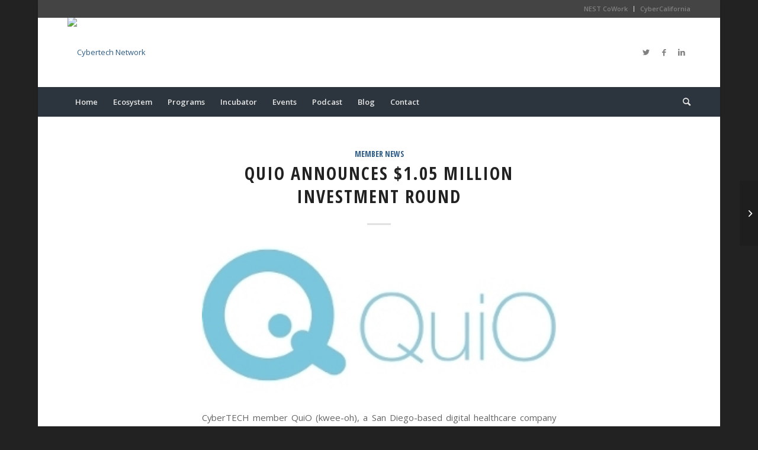

--- FILE ---
content_type: text/html; charset=UTF-8
request_url: http://www.cybertechnetwork.org/member-news/quio-announces-1-05-million-investment-round/
body_size: 12950
content:
<!DOCTYPE html>
<html lang="en" class="html_boxed responsive av-preloader-disabled  html_header_top html_logo_left html_bottom_nav_header html_menu_left html_large html_header_sticky html_header_shrinking html_header_topbar_active html_mobile_menu_phone html_header_searchicon html_content_align_center html_header_unstick_top_disabled html_header_stretch_disabled html_minimal_header html_minimal_header_shadow html_elegant-blog html_av-overlay-side html_av-overlay-side-classic html_av-submenu-noclone html_entry_id_12214 av-cookies-no-cookie-consent av-no-preview av-default-lightbox html_text_menu_active av-mobile-menu-switch-default">
<head>
<meta charset="UTF-8" />
<meta name="robots" content="index, follow" />


<!-- mobile setting -->
<meta name="viewport" content="width=device-width, initial-scale=1">

<!-- Scripts/CSS and wp_head hook -->
<title>QuiO announces $1.05 million investment round &#8211; Cybertech Network</title>
<meta name='robots' content='max-image-preview:large' />
<link rel="alternate" type="application/rss+xml" title="Cybertech Network &raquo; Feed" href="http://www.cybertechnetwork.org/feed/" />
<link rel="alternate" type="application/rss+xml" title="Cybertech Network &raquo; Comments Feed" href="http://www.cybertechnetwork.org/comments/feed/" />
<link rel="alternate" type="application/rss+xml" title="Cybertech Network &raquo; QuiO announces $1.05 million investment round Comments Feed" href="http://www.cybertechnetwork.org/member-news/quio-announces-1-05-million-investment-round/feed/" />

<!-- google webfont font replacement -->

			<script type='text/javascript'>

				(function() {

					/*	check if webfonts are disabled by user setting via cookie - or user must opt in.	*/
					var html = document.getElementsByTagName('html')[0];
					var cookie_check = html.className.indexOf('av-cookies-needs-opt-in') >= 0 || html.className.indexOf('av-cookies-can-opt-out') >= 0;
					var allow_continue = true;
					var silent_accept_cookie = html.className.indexOf('av-cookies-user-silent-accept') >= 0;

					if( cookie_check && ! silent_accept_cookie )
					{
						if( ! document.cookie.match(/aviaCookieConsent/) || html.className.indexOf('av-cookies-session-refused') >= 0 )
						{
							allow_continue = false;
						}
						else
						{
							if( ! document.cookie.match(/aviaPrivacyRefuseCookiesHideBar/) )
							{
								allow_continue = false;
							}
							else if( ! document.cookie.match(/aviaPrivacyEssentialCookiesEnabled/) )
							{
								allow_continue = false;
							}
							else if( document.cookie.match(/aviaPrivacyGoogleWebfontsDisabled/) )
							{
								allow_continue = false;
							}
						}
					}

					if( allow_continue )
					{
						var f = document.createElement('link');

						f.type 	= 'text/css';
						f.rel 	= 'stylesheet';
						f.href 	= '//fonts.googleapis.com/css?family=Open+Sans+Condensed:300,700%7COpen+Sans:400,600&display=auto';
						f.id 	= 'avia-google-webfont';

						document.getElementsByTagName('head')[0].appendChild(f);
					}
				})();

			</script>
			<script type="text/javascript">
window._wpemojiSettings = {"baseUrl":"https:\/\/s.w.org\/images\/core\/emoji\/14.0.0\/72x72\/","ext":".png","svgUrl":"https:\/\/s.w.org\/images\/core\/emoji\/14.0.0\/svg\/","svgExt":".svg","source":{"concatemoji":"http:\/\/www.cybertechnetwork.org\/wp-includes\/js\/wp-emoji-release.min.js?ver=6.1.9"}};
/*! This file is auto-generated */
!function(e,a,t){var n,r,o,i=a.createElement("canvas"),p=i.getContext&&i.getContext("2d");function s(e,t){var a=String.fromCharCode,e=(p.clearRect(0,0,i.width,i.height),p.fillText(a.apply(this,e),0,0),i.toDataURL());return p.clearRect(0,0,i.width,i.height),p.fillText(a.apply(this,t),0,0),e===i.toDataURL()}function c(e){var t=a.createElement("script");t.src=e,t.defer=t.type="text/javascript",a.getElementsByTagName("head")[0].appendChild(t)}for(o=Array("flag","emoji"),t.supports={everything:!0,everythingExceptFlag:!0},r=0;r<o.length;r++)t.supports[o[r]]=function(e){if(p&&p.fillText)switch(p.textBaseline="top",p.font="600 32px Arial",e){case"flag":return s([127987,65039,8205,9895,65039],[127987,65039,8203,9895,65039])?!1:!s([55356,56826,55356,56819],[55356,56826,8203,55356,56819])&&!s([55356,57332,56128,56423,56128,56418,56128,56421,56128,56430,56128,56423,56128,56447],[55356,57332,8203,56128,56423,8203,56128,56418,8203,56128,56421,8203,56128,56430,8203,56128,56423,8203,56128,56447]);case"emoji":return!s([129777,127995,8205,129778,127999],[129777,127995,8203,129778,127999])}return!1}(o[r]),t.supports.everything=t.supports.everything&&t.supports[o[r]],"flag"!==o[r]&&(t.supports.everythingExceptFlag=t.supports.everythingExceptFlag&&t.supports[o[r]]);t.supports.everythingExceptFlag=t.supports.everythingExceptFlag&&!t.supports.flag,t.DOMReady=!1,t.readyCallback=function(){t.DOMReady=!0},t.supports.everything||(n=function(){t.readyCallback()},a.addEventListener?(a.addEventListener("DOMContentLoaded",n,!1),e.addEventListener("load",n,!1)):(e.attachEvent("onload",n),a.attachEvent("onreadystatechange",function(){"complete"===a.readyState&&t.readyCallback()})),(e=t.source||{}).concatemoji?c(e.concatemoji):e.wpemoji&&e.twemoji&&(c(e.twemoji),c(e.wpemoji)))}(window,document,window._wpemojiSettings);
</script>
<style type="text/css">
img.wp-smiley,
img.emoji {
	display: inline !important;
	border: none !important;
	box-shadow: none !important;
	height: 1em !important;
	width: 1em !important;
	margin: 0 0.07em !important;
	vertical-align: -0.1em !important;
	background: none !important;
	padding: 0 !important;
}
</style>
	<link rel='stylesheet' id='wp-block-library-css' href='http://www.cybertechnetwork.org/wp-includes/css/dist/block-library/style.min.css?ver=6.1.9' type='text/css' media='all' />
<style id='global-styles-inline-css' type='text/css'>
body{--wp--preset--color--black: #000000;--wp--preset--color--cyan-bluish-gray: #abb8c3;--wp--preset--color--white: #ffffff;--wp--preset--color--pale-pink: #f78da7;--wp--preset--color--vivid-red: #cf2e2e;--wp--preset--color--luminous-vivid-orange: #ff6900;--wp--preset--color--luminous-vivid-amber: #fcb900;--wp--preset--color--light-green-cyan: #7bdcb5;--wp--preset--color--vivid-green-cyan: #00d084;--wp--preset--color--pale-cyan-blue: #8ed1fc;--wp--preset--color--vivid-cyan-blue: #0693e3;--wp--preset--color--vivid-purple: #9b51e0;--wp--preset--color--metallic-red: #b02b2c;--wp--preset--color--maximum-yellow-red: #edae44;--wp--preset--color--yellow-sun: #eeee22;--wp--preset--color--palm-leaf: #83a846;--wp--preset--color--aero: #7bb0e7;--wp--preset--color--old-lavender: #745f7e;--wp--preset--color--steel-teal: #5f8789;--wp--preset--color--raspberry-pink: #d65799;--wp--preset--color--medium-turquoise: #4ecac2;--wp--preset--gradient--vivid-cyan-blue-to-vivid-purple: linear-gradient(135deg,rgba(6,147,227,1) 0%,rgb(155,81,224) 100%);--wp--preset--gradient--light-green-cyan-to-vivid-green-cyan: linear-gradient(135deg,rgb(122,220,180) 0%,rgb(0,208,130) 100%);--wp--preset--gradient--luminous-vivid-amber-to-luminous-vivid-orange: linear-gradient(135deg,rgba(252,185,0,1) 0%,rgba(255,105,0,1) 100%);--wp--preset--gradient--luminous-vivid-orange-to-vivid-red: linear-gradient(135deg,rgba(255,105,0,1) 0%,rgb(207,46,46) 100%);--wp--preset--gradient--very-light-gray-to-cyan-bluish-gray: linear-gradient(135deg,rgb(238,238,238) 0%,rgb(169,184,195) 100%);--wp--preset--gradient--cool-to-warm-spectrum: linear-gradient(135deg,rgb(74,234,220) 0%,rgb(151,120,209) 20%,rgb(207,42,186) 40%,rgb(238,44,130) 60%,rgb(251,105,98) 80%,rgb(254,248,76) 100%);--wp--preset--gradient--blush-light-purple: linear-gradient(135deg,rgb(255,206,236) 0%,rgb(152,150,240) 100%);--wp--preset--gradient--blush-bordeaux: linear-gradient(135deg,rgb(254,205,165) 0%,rgb(254,45,45) 50%,rgb(107,0,62) 100%);--wp--preset--gradient--luminous-dusk: linear-gradient(135deg,rgb(255,203,112) 0%,rgb(199,81,192) 50%,rgb(65,88,208) 100%);--wp--preset--gradient--pale-ocean: linear-gradient(135deg,rgb(255,245,203) 0%,rgb(182,227,212) 50%,rgb(51,167,181) 100%);--wp--preset--gradient--electric-grass: linear-gradient(135deg,rgb(202,248,128) 0%,rgb(113,206,126) 100%);--wp--preset--gradient--midnight: linear-gradient(135deg,rgb(2,3,129) 0%,rgb(40,116,252) 100%);--wp--preset--duotone--dark-grayscale: url('#wp-duotone-dark-grayscale');--wp--preset--duotone--grayscale: url('#wp-duotone-grayscale');--wp--preset--duotone--purple-yellow: url('#wp-duotone-purple-yellow');--wp--preset--duotone--blue-red: url('#wp-duotone-blue-red');--wp--preset--duotone--midnight: url('#wp-duotone-midnight');--wp--preset--duotone--magenta-yellow: url('#wp-duotone-magenta-yellow');--wp--preset--duotone--purple-green: url('#wp-duotone-purple-green');--wp--preset--duotone--blue-orange: url('#wp-duotone-blue-orange');--wp--preset--font-size--small: 1rem;--wp--preset--font-size--medium: 1.125rem;--wp--preset--font-size--large: 1.75rem;--wp--preset--font-size--x-large: clamp(1.75rem, 3vw, 2.25rem);--wp--preset--spacing--20: 0.44rem;--wp--preset--spacing--30: 0.67rem;--wp--preset--spacing--40: 1rem;--wp--preset--spacing--50: 1.5rem;--wp--preset--spacing--60: 2.25rem;--wp--preset--spacing--70: 3.38rem;--wp--preset--spacing--80: 5.06rem;}body { margin: 0;--wp--style--global--content-size: 800px;--wp--style--global--wide-size: 1130px; }.wp-site-blocks > .alignleft { float: left; margin-right: 2em; }.wp-site-blocks > .alignright { float: right; margin-left: 2em; }.wp-site-blocks > .aligncenter { justify-content: center; margin-left: auto; margin-right: auto; }:where(.is-layout-flex){gap: 0.5em;}body .is-layout-flow > .alignleft{float: left;margin-inline-start: 0;margin-inline-end: 2em;}body .is-layout-flow > .alignright{float: right;margin-inline-start: 2em;margin-inline-end: 0;}body .is-layout-flow > .aligncenter{margin-left: auto !important;margin-right: auto !important;}body .is-layout-constrained > .alignleft{float: left;margin-inline-start: 0;margin-inline-end: 2em;}body .is-layout-constrained > .alignright{float: right;margin-inline-start: 2em;margin-inline-end: 0;}body .is-layout-constrained > .aligncenter{margin-left: auto !important;margin-right: auto !important;}body .is-layout-constrained > :where(:not(.alignleft):not(.alignright):not(.alignfull)){max-width: var(--wp--style--global--content-size);margin-left: auto !important;margin-right: auto !important;}body .is-layout-constrained > .alignwide{max-width: var(--wp--style--global--wide-size);}body .is-layout-flex{display: flex;}body .is-layout-flex{flex-wrap: wrap;align-items: center;}body .is-layout-flex > *{margin: 0;}body{padding-top: 0px;padding-right: 0px;padding-bottom: 0px;padding-left: 0px;}a:where(:not(.wp-element-button)){text-decoration: underline;}.wp-element-button, .wp-block-button__link{background-color: #32373c;border-width: 0;color: #fff;font-family: inherit;font-size: inherit;line-height: inherit;padding: calc(0.667em + 2px) calc(1.333em + 2px);text-decoration: none;}.has-black-color{color: var(--wp--preset--color--black) !important;}.has-cyan-bluish-gray-color{color: var(--wp--preset--color--cyan-bluish-gray) !important;}.has-white-color{color: var(--wp--preset--color--white) !important;}.has-pale-pink-color{color: var(--wp--preset--color--pale-pink) !important;}.has-vivid-red-color{color: var(--wp--preset--color--vivid-red) !important;}.has-luminous-vivid-orange-color{color: var(--wp--preset--color--luminous-vivid-orange) !important;}.has-luminous-vivid-amber-color{color: var(--wp--preset--color--luminous-vivid-amber) !important;}.has-light-green-cyan-color{color: var(--wp--preset--color--light-green-cyan) !important;}.has-vivid-green-cyan-color{color: var(--wp--preset--color--vivid-green-cyan) !important;}.has-pale-cyan-blue-color{color: var(--wp--preset--color--pale-cyan-blue) !important;}.has-vivid-cyan-blue-color{color: var(--wp--preset--color--vivid-cyan-blue) !important;}.has-vivid-purple-color{color: var(--wp--preset--color--vivid-purple) !important;}.has-metallic-red-color{color: var(--wp--preset--color--metallic-red) !important;}.has-maximum-yellow-red-color{color: var(--wp--preset--color--maximum-yellow-red) !important;}.has-yellow-sun-color{color: var(--wp--preset--color--yellow-sun) !important;}.has-palm-leaf-color{color: var(--wp--preset--color--palm-leaf) !important;}.has-aero-color{color: var(--wp--preset--color--aero) !important;}.has-old-lavender-color{color: var(--wp--preset--color--old-lavender) !important;}.has-steel-teal-color{color: var(--wp--preset--color--steel-teal) !important;}.has-raspberry-pink-color{color: var(--wp--preset--color--raspberry-pink) !important;}.has-medium-turquoise-color{color: var(--wp--preset--color--medium-turquoise) !important;}.has-black-background-color{background-color: var(--wp--preset--color--black) !important;}.has-cyan-bluish-gray-background-color{background-color: var(--wp--preset--color--cyan-bluish-gray) !important;}.has-white-background-color{background-color: var(--wp--preset--color--white) !important;}.has-pale-pink-background-color{background-color: var(--wp--preset--color--pale-pink) !important;}.has-vivid-red-background-color{background-color: var(--wp--preset--color--vivid-red) !important;}.has-luminous-vivid-orange-background-color{background-color: var(--wp--preset--color--luminous-vivid-orange) !important;}.has-luminous-vivid-amber-background-color{background-color: var(--wp--preset--color--luminous-vivid-amber) !important;}.has-light-green-cyan-background-color{background-color: var(--wp--preset--color--light-green-cyan) !important;}.has-vivid-green-cyan-background-color{background-color: var(--wp--preset--color--vivid-green-cyan) !important;}.has-pale-cyan-blue-background-color{background-color: var(--wp--preset--color--pale-cyan-blue) !important;}.has-vivid-cyan-blue-background-color{background-color: var(--wp--preset--color--vivid-cyan-blue) !important;}.has-vivid-purple-background-color{background-color: var(--wp--preset--color--vivid-purple) !important;}.has-metallic-red-background-color{background-color: var(--wp--preset--color--metallic-red) !important;}.has-maximum-yellow-red-background-color{background-color: var(--wp--preset--color--maximum-yellow-red) !important;}.has-yellow-sun-background-color{background-color: var(--wp--preset--color--yellow-sun) !important;}.has-palm-leaf-background-color{background-color: var(--wp--preset--color--palm-leaf) !important;}.has-aero-background-color{background-color: var(--wp--preset--color--aero) !important;}.has-old-lavender-background-color{background-color: var(--wp--preset--color--old-lavender) !important;}.has-steel-teal-background-color{background-color: var(--wp--preset--color--steel-teal) !important;}.has-raspberry-pink-background-color{background-color: var(--wp--preset--color--raspberry-pink) !important;}.has-medium-turquoise-background-color{background-color: var(--wp--preset--color--medium-turquoise) !important;}.has-black-border-color{border-color: var(--wp--preset--color--black) !important;}.has-cyan-bluish-gray-border-color{border-color: var(--wp--preset--color--cyan-bluish-gray) !important;}.has-white-border-color{border-color: var(--wp--preset--color--white) !important;}.has-pale-pink-border-color{border-color: var(--wp--preset--color--pale-pink) !important;}.has-vivid-red-border-color{border-color: var(--wp--preset--color--vivid-red) !important;}.has-luminous-vivid-orange-border-color{border-color: var(--wp--preset--color--luminous-vivid-orange) !important;}.has-luminous-vivid-amber-border-color{border-color: var(--wp--preset--color--luminous-vivid-amber) !important;}.has-light-green-cyan-border-color{border-color: var(--wp--preset--color--light-green-cyan) !important;}.has-vivid-green-cyan-border-color{border-color: var(--wp--preset--color--vivid-green-cyan) !important;}.has-pale-cyan-blue-border-color{border-color: var(--wp--preset--color--pale-cyan-blue) !important;}.has-vivid-cyan-blue-border-color{border-color: var(--wp--preset--color--vivid-cyan-blue) !important;}.has-vivid-purple-border-color{border-color: var(--wp--preset--color--vivid-purple) !important;}.has-metallic-red-border-color{border-color: var(--wp--preset--color--metallic-red) !important;}.has-maximum-yellow-red-border-color{border-color: var(--wp--preset--color--maximum-yellow-red) !important;}.has-yellow-sun-border-color{border-color: var(--wp--preset--color--yellow-sun) !important;}.has-palm-leaf-border-color{border-color: var(--wp--preset--color--palm-leaf) !important;}.has-aero-border-color{border-color: var(--wp--preset--color--aero) !important;}.has-old-lavender-border-color{border-color: var(--wp--preset--color--old-lavender) !important;}.has-steel-teal-border-color{border-color: var(--wp--preset--color--steel-teal) !important;}.has-raspberry-pink-border-color{border-color: var(--wp--preset--color--raspberry-pink) !important;}.has-medium-turquoise-border-color{border-color: var(--wp--preset--color--medium-turquoise) !important;}.has-vivid-cyan-blue-to-vivid-purple-gradient-background{background: var(--wp--preset--gradient--vivid-cyan-blue-to-vivid-purple) !important;}.has-light-green-cyan-to-vivid-green-cyan-gradient-background{background: var(--wp--preset--gradient--light-green-cyan-to-vivid-green-cyan) !important;}.has-luminous-vivid-amber-to-luminous-vivid-orange-gradient-background{background: var(--wp--preset--gradient--luminous-vivid-amber-to-luminous-vivid-orange) !important;}.has-luminous-vivid-orange-to-vivid-red-gradient-background{background: var(--wp--preset--gradient--luminous-vivid-orange-to-vivid-red) !important;}.has-very-light-gray-to-cyan-bluish-gray-gradient-background{background: var(--wp--preset--gradient--very-light-gray-to-cyan-bluish-gray) !important;}.has-cool-to-warm-spectrum-gradient-background{background: var(--wp--preset--gradient--cool-to-warm-spectrum) !important;}.has-blush-light-purple-gradient-background{background: var(--wp--preset--gradient--blush-light-purple) !important;}.has-blush-bordeaux-gradient-background{background: var(--wp--preset--gradient--blush-bordeaux) !important;}.has-luminous-dusk-gradient-background{background: var(--wp--preset--gradient--luminous-dusk) !important;}.has-pale-ocean-gradient-background{background: var(--wp--preset--gradient--pale-ocean) !important;}.has-electric-grass-gradient-background{background: var(--wp--preset--gradient--electric-grass) !important;}.has-midnight-gradient-background{background: var(--wp--preset--gradient--midnight) !important;}.has-small-font-size{font-size: var(--wp--preset--font-size--small) !important;}.has-medium-font-size{font-size: var(--wp--preset--font-size--medium) !important;}.has-large-font-size{font-size: var(--wp--preset--font-size--large) !important;}.has-x-large-font-size{font-size: var(--wp--preset--font-size--x-large) !important;}
.wp-block-navigation a:where(:not(.wp-element-button)){color: inherit;}
:where(.wp-block-columns.is-layout-flex){gap: 2em;}
.wp-block-pullquote{font-size: 1.5em;line-height: 1.6;}
</style>
<link rel='stylesheet' id='contact-form-7-css' href='http://www.cybertechnetwork.org/wp-content/plugins/contact-form-7/includes/css/styles.css?ver=5.6.4' type='text/css' media='all' />
<link rel='stylesheet' id='avia-merged-styles-css' href='http://www.cybertechnetwork.org/wp-content/uploads/dynamic_avia/avia-merged-styles-d26b4693f4f4299e159bed718d8ddad5---638462a5616e4.css' type='text/css' media='all' />
<script type='text/javascript' src='http://www.cybertechnetwork.org/wp-includes/js/jquery/jquery.min.js?ver=3.6.1' id='jquery-core-js'></script>
<script type='text/javascript' src='http://www.cybertechnetwork.org/wp-includes/js/jquery/jquery-migrate.min.js?ver=3.3.2' id='jquery-migrate-js'></script>
<link rel="https://api.w.org/" href="http://www.cybertechnetwork.org/wp-json/" /><link rel="alternate" type="application/json" href="http://www.cybertechnetwork.org/wp-json/wp/v2/posts/12214" /><link rel="EditURI" type="application/rsd+xml" title="RSD" href="http://www.cybertechnetwork.org/xmlrpc.php?rsd" />
<link rel="wlwmanifest" type="application/wlwmanifest+xml" href="http://www.cybertechnetwork.org/wp-includes/wlwmanifest.xml" />
<meta name="generator" content="WordPress 6.1.9" />
<link rel="canonical" href="http://www.cybertechnetwork.org/member-news/quio-announces-1-05-million-investment-round/" />
<link rel='shortlink' href='http://www.cybertechnetwork.org/?p=12214' />
<link rel="alternate" type="application/json+oembed" href="http://www.cybertechnetwork.org/wp-json/oembed/1.0/embed?url=http%3A%2F%2Fwww.cybertechnetwork.org%2Fmember-news%2Fquio-announces-1-05-million-investment-round%2F" />
<link rel="alternate" type="text/xml+oembed" href="http://www.cybertechnetwork.org/wp-json/oembed/1.0/embed?url=http%3A%2F%2Fwww.cybertechnetwork.org%2Fmember-news%2Fquio-announces-1-05-million-investment-round%2F&#038;format=xml" />
<link rel="profile" href="http://gmpg.org/xfn/11" />
<link rel="alternate" type="application/rss+xml" title="Cybertech Network RSS2 Feed" href="http://www.cybertechnetwork.org/feed/" />
<link rel="pingback" href="http://www.cybertechnetwork.org/xmlrpc.php" />
<!--[if lt IE 9]><script src="http://www.cybertechnetwork.org/wp-content/themes/enfold/js/html5shiv.js"></script><![endif]-->
<link rel="icon" href="http://dev-cybertech.pantheonsite.io/wp-content/uploads/2015/10/icon.png" type="image/png">

<!-- To speed up the rendering and to display the site as fast as possible to the user we include some styles and scripts for above the fold content inline -->
<script type="text/javascript">"use strict";var avia_is_mobile=!1;/Android|webOS|iPhone|iPad|iPod|BlackBerry|IEMobile|Opera Mini/i.test(navigator.userAgent)&&"ontouchstart"in document.documentElement?(avia_is_mobile=!0,document.documentElement.className+=" avia_mobile "):document.documentElement.className+=" avia_desktop ",document.documentElement.className+=" js_active ",function(){var e=["-webkit-","-moz-","-ms-",""],t="",n=!1,o=!1;for(var a in e)e[a]+"transform"in document.documentElement.style&&(n=!0,t=e[a]+"transform"),e[a]+"perspective"in document.documentElement.style&&(o=!0);n&&(document.documentElement.className+=" avia_transform "),o&&(document.documentElement.className+=" avia_transform3d "),"function"==typeof document.getElementsByClassName&&"function"==typeof document.documentElement.getBoundingClientRect&&0==avia_is_mobile&&t&&window.innerHeight>0&&setTimeout(function(){var e=0,n={},o=0,a=document.getElementsByClassName("av-parallax"),m=window.pageYOffset||document.documentElement.scrollTop;for(e=0;e<a.length;e++)a[e].style.top="0px",n=a[e].getBoundingClientRect(),o=Math.ceil(.3*(window.innerHeight+m-n.top)),a[e].style[t]="translate(0px, "+o+"px)",a[e].style.top="auto",a[e].className+=" enabled-parallax "},50)}();</script><style type='text/css'>
@font-face {font-family: 'entypo-fontello'; font-weight: normal; font-style: normal; font-display: auto;
src: url('http://www.cybertechnetwork.org/wp-content/themes/enfold/config-templatebuilder/avia-template-builder/assets/fonts/entypo-fontello.woff2') format('woff2'),
url('http://www.cybertechnetwork.org/wp-content/themes/enfold/config-templatebuilder/avia-template-builder/assets/fonts/entypo-fontello.woff') format('woff'),
url('http://www.cybertechnetwork.org/wp-content/themes/enfold/config-templatebuilder/avia-template-builder/assets/fonts/entypo-fontello.ttf') format('truetype'),
url('http://www.cybertechnetwork.org/wp-content/themes/enfold/config-templatebuilder/avia-template-builder/assets/fonts/entypo-fontello.svg#entypo-fontello') format('svg'),
url('http://www.cybertechnetwork.org/wp-content/themes/enfold/config-templatebuilder/avia-template-builder/assets/fonts/entypo-fontello.eot'),
url('http://www.cybertechnetwork.org/wp-content/themes/enfold/config-templatebuilder/avia-template-builder/assets/fonts/entypo-fontello.eot?#iefix') format('embedded-opentype');
} #top .avia-font-entypo-fontello, body .avia-font-entypo-fontello, html body [data-av_iconfont='entypo-fontello']:before{ font-family: 'entypo-fontello'; }
</style>

<!--
Debugging Info for Theme support: 

Theme: Enfold
Version: 5.2.1
Installed: enfold
AviaFramework Version: 5.2
AviaBuilder Version: 5.2
aviaElementManager Version: 1.0.1
ML:128-PU:27-PLA:3
WP:6.1.9
Compress: CSS:all theme files - JS:all theme files
Updates: disabled
PLAu:2
-->
</head>

<body id="top" class="post-template-default single single-post postid-12214 single-format-standard boxed rtl_columns av-curtain-numeric open_sans_condensed open_sans  avia-responsive-images-support" itemscope="itemscope" itemtype="https://schema.org/WebPage" >

	<svg xmlns="http://www.w3.org/2000/svg" viewBox="0 0 0 0" width="0" height="0" focusable="false" role="none" style="visibility: hidden; position: absolute; left: -9999px; overflow: hidden;" ><defs><filter id="wp-duotone-dark-grayscale"><feColorMatrix color-interpolation-filters="sRGB" type="matrix" values=" .299 .587 .114 0 0 .299 .587 .114 0 0 .299 .587 .114 0 0 .299 .587 .114 0 0 " /><feComponentTransfer color-interpolation-filters="sRGB" ><feFuncR type="table" tableValues="0 0.49803921568627" /><feFuncG type="table" tableValues="0 0.49803921568627" /><feFuncB type="table" tableValues="0 0.49803921568627" /><feFuncA type="table" tableValues="1 1" /></feComponentTransfer><feComposite in2="SourceGraphic" operator="in" /></filter></defs></svg><svg xmlns="http://www.w3.org/2000/svg" viewBox="0 0 0 0" width="0" height="0" focusable="false" role="none" style="visibility: hidden; position: absolute; left: -9999px; overflow: hidden;" ><defs><filter id="wp-duotone-grayscale"><feColorMatrix color-interpolation-filters="sRGB" type="matrix" values=" .299 .587 .114 0 0 .299 .587 .114 0 0 .299 .587 .114 0 0 .299 .587 .114 0 0 " /><feComponentTransfer color-interpolation-filters="sRGB" ><feFuncR type="table" tableValues="0 1" /><feFuncG type="table" tableValues="0 1" /><feFuncB type="table" tableValues="0 1" /><feFuncA type="table" tableValues="1 1" /></feComponentTransfer><feComposite in2="SourceGraphic" operator="in" /></filter></defs></svg><svg xmlns="http://www.w3.org/2000/svg" viewBox="0 0 0 0" width="0" height="0" focusable="false" role="none" style="visibility: hidden; position: absolute; left: -9999px; overflow: hidden;" ><defs><filter id="wp-duotone-purple-yellow"><feColorMatrix color-interpolation-filters="sRGB" type="matrix" values=" .299 .587 .114 0 0 .299 .587 .114 0 0 .299 .587 .114 0 0 .299 .587 .114 0 0 " /><feComponentTransfer color-interpolation-filters="sRGB" ><feFuncR type="table" tableValues="0.54901960784314 0.98823529411765" /><feFuncG type="table" tableValues="0 1" /><feFuncB type="table" tableValues="0.71764705882353 0.25490196078431" /><feFuncA type="table" tableValues="1 1" /></feComponentTransfer><feComposite in2="SourceGraphic" operator="in" /></filter></defs></svg><svg xmlns="http://www.w3.org/2000/svg" viewBox="0 0 0 0" width="0" height="0" focusable="false" role="none" style="visibility: hidden; position: absolute; left: -9999px; overflow: hidden;" ><defs><filter id="wp-duotone-blue-red"><feColorMatrix color-interpolation-filters="sRGB" type="matrix" values=" .299 .587 .114 0 0 .299 .587 .114 0 0 .299 .587 .114 0 0 .299 .587 .114 0 0 " /><feComponentTransfer color-interpolation-filters="sRGB" ><feFuncR type="table" tableValues="0 1" /><feFuncG type="table" tableValues="0 0.27843137254902" /><feFuncB type="table" tableValues="0.5921568627451 0.27843137254902" /><feFuncA type="table" tableValues="1 1" /></feComponentTransfer><feComposite in2="SourceGraphic" operator="in" /></filter></defs></svg><svg xmlns="http://www.w3.org/2000/svg" viewBox="0 0 0 0" width="0" height="0" focusable="false" role="none" style="visibility: hidden; position: absolute; left: -9999px; overflow: hidden;" ><defs><filter id="wp-duotone-midnight"><feColorMatrix color-interpolation-filters="sRGB" type="matrix" values=" .299 .587 .114 0 0 .299 .587 .114 0 0 .299 .587 .114 0 0 .299 .587 .114 0 0 " /><feComponentTransfer color-interpolation-filters="sRGB" ><feFuncR type="table" tableValues="0 0" /><feFuncG type="table" tableValues="0 0.64705882352941" /><feFuncB type="table" tableValues="0 1" /><feFuncA type="table" tableValues="1 1" /></feComponentTransfer><feComposite in2="SourceGraphic" operator="in" /></filter></defs></svg><svg xmlns="http://www.w3.org/2000/svg" viewBox="0 0 0 0" width="0" height="0" focusable="false" role="none" style="visibility: hidden; position: absolute; left: -9999px; overflow: hidden;" ><defs><filter id="wp-duotone-magenta-yellow"><feColorMatrix color-interpolation-filters="sRGB" type="matrix" values=" .299 .587 .114 0 0 .299 .587 .114 0 0 .299 .587 .114 0 0 .299 .587 .114 0 0 " /><feComponentTransfer color-interpolation-filters="sRGB" ><feFuncR type="table" tableValues="0.78039215686275 1" /><feFuncG type="table" tableValues="0 0.94901960784314" /><feFuncB type="table" tableValues="0.35294117647059 0.47058823529412" /><feFuncA type="table" tableValues="1 1" /></feComponentTransfer><feComposite in2="SourceGraphic" operator="in" /></filter></defs></svg><svg xmlns="http://www.w3.org/2000/svg" viewBox="0 0 0 0" width="0" height="0" focusable="false" role="none" style="visibility: hidden; position: absolute; left: -9999px; overflow: hidden;" ><defs><filter id="wp-duotone-purple-green"><feColorMatrix color-interpolation-filters="sRGB" type="matrix" values=" .299 .587 .114 0 0 .299 .587 .114 0 0 .299 .587 .114 0 0 .299 .587 .114 0 0 " /><feComponentTransfer color-interpolation-filters="sRGB" ><feFuncR type="table" tableValues="0.65098039215686 0.40392156862745" /><feFuncG type="table" tableValues="0 1" /><feFuncB type="table" tableValues="0.44705882352941 0.4" /><feFuncA type="table" tableValues="1 1" /></feComponentTransfer><feComposite in2="SourceGraphic" operator="in" /></filter></defs></svg><svg xmlns="http://www.w3.org/2000/svg" viewBox="0 0 0 0" width="0" height="0" focusable="false" role="none" style="visibility: hidden; position: absolute; left: -9999px; overflow: hidden;" ><defs><filter id="wp-duotone-blue-orange"><feColorMatrix color-interpolation-filters="sRGB" type="matrix" values=" .299 .587 .114 0 0 .299 .587 .114 0 0 .299 .587 .114 0 0 .299 .587 .114 0 0 " /><feComponentTransfer color-interpolation-filters="sRGB" ><feFuncR type="table" tableValues="0.098039215686275 1" /><feFuncG type="table" tableValues="0 0.66274509803922" /><feFuncB type="table" tableValues="0.84705882352941 0.41960784313725" /><feFuncA type="table" tableValues="1 1" /></feComponentTransfer><feComposite in2="SourceGraphic" operator="in" /></filter></defs></svg>
	<div id='wrap_all'>

	
<header id='header' class='all_colors header_color light_bg_color  av_header_top av_logo_left av_bottom_nav_header av_menu_left av_large av_header_sticky av_header_shrinking av_header_stretch_disabled av_mobile_menu_phone av_header_searchicon av_header_unstick_top_disabled av_minimal_header av_minimal_header_shadow av_header_border_disabled'  role="banner" itemscope="itemscope" itemtype="https://schema.org/WPHeader" >

		<div id='header_meta' class='container_wrap container_wrap_meta  av_icon_active_main av_secondary_right av_extra_header_active av_entry_id_12214'>

			      <div class='container'>
			      <nav class='sub_menu'  role="navigation" itemscope="itemscope" itemtype="https://schema.org/SiteNavigationElement" ><ul role="menu" class="menu" id="avia2-menu"><li role="menuitem" id="menu-item-22249" class="menu-item menu-item-type-custom menu-item-object-custom menu-item-22249"><a href="http://nestcowork.io">NEST CoWork</a></li>
<li role="menuitem" id="menu-item-22250" class="menu-item menu-item-type-custom menu-item-object-custom menu-item-22250"><a href="http://cybercalifornia.biz">CyberCalifornia</a></li>
</ul></nav>			      </div>
		</div>

		<div  id='header_main' class='container_wrap container_wrap_logo'>

        <div class='container av-logo-container'><div class='inner-container'><span class='logo avia-standard-logo'><a href='http://www.cybertechnetwork.org/' class=''><img src="http://dev-cybertech.pantheonsite.io/wp-content/uploads/2017/04/ct_logo_new.jpg" height="100" width="300" alt='Cybertech Network' title='' /></a></span><ul class='noLightbox social_bookmarks icon_count_3'><li class='social_bookmarks_twitter av-social-link-twitter social_icon_1'><a target="_blank" aria-label="Link to Twitter" href='https://twitter.com/CyberHiveSD' aria-hidden='false' data-av_icon='' data-av_iconfont='entypo-fontello' title='Twitter' rel="noopener"><span class='avia_hidden_link_text'>Twitter</span></a></li><li class='social_bookmarks_facebook av-social-link-facebook social_icon_2'><a target="_blank" aria-label="Link to Facebook" href='https://www.facebook.com/cybertechnetwork' aria-hidden='false' data-av_icon='' data-av_iconfont='entypo-fontello' title='Facebook' rel="noopener"><span class='avia_hidden_link_text'>Facebook</span></a></li><li class='social_bookmarks_linkedin av-social-link-linkedin social_icon_3'><a target="_blank" aria-label="Link to LinkedIn" href='https://www.linkedin.com/groups/5075955' aria-hidden='false' data-av_icon='' data-av_iconfont='entypo-fontello' title='LinkedIn' rel="noopener"><span class='avia_hidden_link_text'>LinkedIn</span></a></li></ul></div></div><div id='header_main_alternate' class='container_wrap'><div class='container'><nav class='main_menu' data-selectname='Select a page'  role="navigation" itemscope="itemscope" itemtype="https://schema.org/SiteNavigationElement" ><div class="avia-menu av-main-nav-wrap"><ul role="menu" class="menu av-main-nav" id="avia-menu"><li role="menuitem" id="menu-item-22231" class="menu-item menu-item-type-custom menu-item-object-custom menu-item-home menu-item-top-level menu-item-top-level-1"><a href="http://www.cybertechnetwork.org/" itemprop="url" tabindex="0"><span class="avia-bullet"></span><span class="avia-menu-text">Home</span><span class="avia-menu-fx"><span class="avia-arrow-wrap"><span class="avia-arrow"></span></span></span></a></li>
<li role="menuitem" id="menu-item-22233" class="menu-item menu-item-type-post_type menu-item-object-page menu-item-has-children menu-item-top-level menu-item-top-level-2"><a href="http://www.cybertechnetwork.org/ecosystem/" itemprop="url" tabindex="0"><span class="avia-bullet"></span><span class="avia-menu-text">Ecosystem</span><span class="avia-menu-fx"><span class="avia-arrow-wrap"><span class="avia-arrow"></span></span></span></a>


<ul class="sub-menu">
	<li role="menuitem" id="menu-item-22234" class="menu-item menu-item-type-post_type menu-item-object-page"><a href="http://www.cybertechnetwork.org/ecosystem/members/" itemprop="url" tabindex="0"><span class="avia-bullet"></span><span class="avia-menu-text">Members</span></a></li>
	<li role="menuitem" id="menu-item-22232" class="menu-item menu-item-type-post_type menu-item-object-page"><a href="http://www.cybertechnetwork.org/directors/" itemprop="url" tabindex="0"><span class="avia-bullet"></span><span class="avia-menu-text">Directors</span></a></li>
	<li role="menuitem" id="menu-item-22235" class="menu-item menu-item-type-post_type menu-item-object-page"><a href="http://www.cybertechnetwork.org/ecosystem/partners/" itemprop="url" tabindex="0"><span class="avia-bullet"></span><span class="avia-menu-text">Partners</span></a></li>
	<li role="menuitem" id="menu-item-22236" class="menu-item menu-item-type-post_type menu-item-object-page"><a href="http://www.cybertechnetwork.org/ecosystem/resources/" itemprop="url" tabindex="0"><span class="avia-bullet"></span><span class="avia-menu-text">Resources</span></a></li>
</ul>
</li>
<li role="menuitem" id="menu-item-22237" class="menu-item menu-item-type-post_type menu-item-object-page menu-item-has-children menu-item-top-level menu-item-top-level-3"><a href="http://www.cybertechnetwork.org/programs/" itemprop="url" tabindex="0"><span class="avia-bullet"></span><span class="avia-menu-text">Programs</span><span class="avia-menu-fx"><span class="avia-arrow-wrap"><span class="avia-arrow"></span></span></span></a>


<ul class="sub-menu">
	<li role="menuitem" id="menu-item-22239" class="menu-item menu-item-type-post_type menu-item-object-page"><a href="http://www.cybertechnetwork.org/programs/entrepreneur-in-residence/" itemprop="url" tabindex="0"><span class="avia-bullet"></span><span class="avia-menu-text">Entrepreneur in Residence(EIR)</span></a></li>
	<li role="menuitem" id="menu-item-22242" class="menu-item menu-item-type-post_type menu-item-object-page"><a href="http://www.cybertechnetwork.org/programs/shared-workspace/" itemprop="url" tabindex="0"><span class="avia-bullet"></span><span class="avia-menu-text">Shared Workspace</span></a></li>
	<li role="menuitem" id="menu-item-22243" class="menu-item menu-item-type-post_type menu-item-object-page"><a href="http://www.cybertechnetwork.org/programs/smart-safe-cities/" itemprop="url" tabindex="0"><span class="avia-bullet"></span><span class="avia-menu-text">Smart and Safe Cities</span></a></li>
	<li role="menuitem" id="menu-item-22238" class="menu-item menu-item-type-post_type menu-item-object-page"><a href="http://www.cybertechnetwork.org/programs/cyber-california/" itemprop="url" tabindex="0"><span class="avia-bullet"></span><span class="avia-menu-text">Cyber California</span></a></li>
	<li role="menuitem" id="menu-item-22240" class="menu-item menu-item-type-post_type menu-item-object-page"><a href="http://www.cybertechnetwork.org/programs/green-machine-smart-spaces/" itemprop="url" tabindex="0"><span class="avia-bullet"></span><span class="avia-menu-text">Green Machine Smart Spaces</span></a></li>
</ul>
</li>
<li role="menuitem" id="menu-item-22247" class="menu-item menu-item-type-post_type menu-item-object-page menu-item-top-level menu-item-top-level-4"><a href="http://www.cybertechnetwork.org/incubator/" itemprop="url" tabindex="0"><span class="avia-bullet"></span><span class="avia-menu-text">Incubator</span><span class="avia-menu-fx"><span class="avia-arrow-wrap"><span class="avia-arrow"></span></span></span></a></li>
<li role="menuitem" id="menu-item-22246" class="menu-item menu-item-type-post_type menu-item-object-page menu-item-top-level menu-item-top-level-5"><a href="http://www.cybertechnetwork.org/events-local/" itemprop="url" tabindex="0"><span class="avia-bullet"></span><span class="avia-menu-text">Events</span><span class="avia-menu-fx"><span class="avia-arrow-wrap"><span class="avia-arrow"></span></span></span></a></li>
<li role="menuitem" id="menu-item-22248" class="menu-item menu-item-type-post_type menu-item-object-page menu-item-top-level menu-item-top-level-6"><a href="http://www.cybertechnetwork.org/seamlesspodcast/" itemprop="url" tabindex="0"><span class="avia-bullet"></span><span class="avia-menu-text">Podcast</span><span class="avia-menu-fx"><span class="avia-arrow-wrap"><span class="avia-arrow"></span></span></span></a></li>
<li role="menuitem" id="menu-item-22244" class="menu-item menu-item-type-post_type menu-item-object-page menu-item-top-level menu-item-top-level-7"><a href="http://www.cybertechnetwork.org/blog/" itemprop="url" tabindex="0"><span class="avia-bullet"></span><span class="avia-menu-text">Blog</span><span class="avia-menu-fx"><span class="avia-arrow-wrap"><span class="avia-arrow"></span></span></span></a></li>
<li role="menuitem" id="menu-item-22245" class="menu-item menu-item-type-post_type menu-item-object-page menu-item-top-level menu-item-top-level-8"><a href="http://www.cybertechnetwork.org/contact/" itemprop="url" tabindex="0"><span class="avia-bullet"></span><span class="avia-menu-text">Contact</span><span class="avia-menu-fx"><span class="avia-arrow-wrap"><span class="avia-arrow"></span></span></span></a></li>
<li id="menu-item-search" class="noMobile menu-item menu-item-search-dropdown menu-item-avia-special" role="menuitem"><a aria-label="Search" href="?s=" rel="nofollow" data-avia-search-tooltip="

&lt;form role=&quot;search&quot; action=&quot;http://www.cybertechnetwork.org/&quot; id=&quot;searchform&quot; method=&quot;get&quot; class=&quot;&quot;&gt;
	&lt;div&gt;
		&lt;input type=&quot;submit&quot; value=&quot;&quot; id=&quot;searchsubmit&quot; class=&quot;button avia-font-entypo-fontello&quot; /&gt;
		&lt;input type=&quot;text&quot; id=&quot;s&quot; name=&quot;s&quot; value=&quot;&quot; placeholder='Search' /&gt;
			&lt;/div&gt;
&lt;/form&gt;
" aria-hidden='false' data-av_icon='' data-av_iconfont='entypo-fontello'><span class="avia_hidden_link_text">Search</span></a></li><li class="av-burger-menu-main menu-item-avia-special ">
	        			<a href="#" aria-label="Menu" aria-hidden="false">
							<span class="av-hamburger av-hamburger--spin av-js-hamburger">
								<span class="av-hamburger-box">
						          <span class="av-hamburger-inner"></span>
						          <strong>Menu</strong>
								</span>
							</span>
							<span class="avia_hidden_link_text">Menu</span>
						</a>
	        		   </li></ul></div></nav></div> </div> 
		<!-- end container_wrap-->
		</div>
		<div class='header_bg'></div>

<!-- end header -->
</header>

	<div id='main' class='all_colors' data-scroll-offset='116'>

	
		<div class='container_wrap container_wrap_first main_color fullsize'>

			<div class='container template-blog template-single-blog '>

				<main class='content units av-content-full alpha '  role="main" itemscope="itemscope" itemtype="https://schema.org/Blog" >

                    <article class="post-entry post-entry-type-standard post-entry-12214 post-loop-1 post-parity-odd post-entry-last single-big with-slider post-12214 post type-post status-publish format-standard has-post-thumbnail hentry category-member-news"  itemscope="itemscope" itemtype="https://schema.org/BlogPosting" itemprop="blogPost" ><div class="blog-meta"></div><div class='entry-content-wrapper clearfix standard-content'><header class="entry-content-header"><div class="av-heading-wrapper"><span class="blog-categories minor-meta"><a href="http://www.cybertechnetwork.org/category/member-news/" rel="tag">Member News</a></span><h1 class='post-title entry-title '  itemprop="headline" >QuiO announces $1.05 million investment round<span class="post-format-icon minor-meta"></span></h1></div></header><span class="av-vertical-delimiter"></span><div class="big-preview single-big"  itemprop="image" itemscope="itemscope" itemtype="https://schema.org/ImageObject" ><a href="http://www.cybertechnetwork.org/wp-content/uploads/2016/10/QUIO-LOGO.jpg" data-srcset="http://www.cybertechnetwork.org/wp-content/uploads/2016/10/QUIO-LOGO.jpg 310w, http://www.cybertechnetwork.org/wp-content/uploads/2016/10/QUIO-LOGO-300x128.jpg 300w" data-sizes="(max-width: 310px) 100vw, 310px"  title="QUIO, LOGO" ><img width="310" height="132" src="http://www.cybertechnetwork.org/wp-content/uploads/2016/10/QUIO-LOGO.jpg" class="wp-image-12215 avia-img-lazy-loading-12215 attachment-entry_without_sidebar size-entry_without_sidebar wp-post-image" alt="" decoding="async" srcset="http://www.cybertechnetwork.org/wp-content/uploads/2016/10/QUIO-LOGO.jpg 310w, http://www.cybertechnetwork.org/wp-content/uploads/2016/10/QUIO-LOGO-300x128.jpg 300w" sizes="(max-width: 310px) 100vw, 310px" /></a></div><div class="entry-content"  itemprop="text" ><p>CyberTECH member QuiO (kwee-oh), a San Diego-based digital healthcare company developing smart injection devices and connected cloud-based software for the clinical trial and chronic disease market, announced the closing of a $1.05 million seed round.</p>
<p>The round was led by undisclosed investors with expertise in the health insurance, pharmaceutical and clinical research industries.</p>
<p>Medication non-adherence poses significant clinical and economic problems to healthcare systems globally, especially involving chronic disease patients who must self-inject at home.</p>
<p>The internet of medical things (IoMT) has shown success in addressing the issue, including inhaler sensors, connected pill bottles, and other adherence monitoring devices.</p>
<p>However, patients taking injectable therapies do not have access to such tools today, and average adherence rates can be as low as 50%.  Poor adherence to injectable therapies results in over $14 billion in avoidable medical costs and $22 billion in lost pharmaceutical revenue each year in the United States alone.</p>
<p>&#8220;With over 15 million Americans prescribed an injectable therapy today, we see a large and growing need for a comprehensive drug delivery and adherence monitoring solution,&#8221; said Alex Dahmani, co-founder and CEO of QuiO.</p>
<p>&#8220;Injectable therapies, including biologics and biosimilars, represent the future of medicine, making up nearly half of the pharmaceutical pipeline,” said Dahmani. “These are amazing therapies, and our technology is designed to help them reach their full potential.  We may even help move cancer therapies out of the clinic, enabling patients to safely treat themselves at home.&#8221;</p>
<p>QuiO is developing the first real-time adherence monitoring solution for injectable therapies.  The solution is powered by a fully connected drug delivery device platform.</p>
<p><strong>SOURCE: </strong><strong>www.quio.com</strong></p>
</div><span class="post-meta-infos"><time class="date-container minor-meta updated"  itemprop="datePublished" datetime="2020-02-01T10:24:24+00:00" >February 1, 2020</time><span class="text-sep">/</span><span class="blog-author minor-meta">by <span class="entry-author-link"  itemprop="author" ><span class="author"><span class="fn"><a href="http://www.cybertechnetwork.org/author/admin/" title="Posts by admin" rel="author">admin</a></span></span></span></span></span><footer class="entry-footer"><div class='av-social-sharing-box av-social-sharing-box-default av-social-sharing-box-fullwidth'><div class="av-share-box"><h5 class='av-share-link-description av-no-toc '>Share this entry</h5><ul class="av-share-box-list noLightbox"><li class='av-share-link av-social-link-facebook' ><a target="_blank" aria-label="Share on Facebook" href='https://www.facebook.com/sharer.php?u=http://www.cybertechnetwork.org/member-news/quio-announces-1-05-million-investment-round/&#038;t=QuiO%20announces%20%241.05%20million%20investment%20round' aria-hidden='false' data-av_icon='' data-av_iconfont='entypo-fontello' title='' data-avia-related-tooltip='Share on Facebook' rel="noopener"><span class='avia_hidden_link_text'>Share on Facebook</span></a></li><li class='av-share-link av-social-link-twitter' ><a target="_blank" aria-label="Share on Twitter" href='https://twitter.com/share?text=QuiO%20announces%20%241.05%20million%20investment%20round&#038;url=http://www.cybertechnetwork.org/?p=12214' aria-hidden='false' data-av_icon='' data-av_iconfont='entypo-fontello' title='' data-avia-related-tooltip='Share on Twitter' rel="noopener"><span class='avia_hidden_link_text'>Share on Twitter</span></a></li><li class='av-share-link av-social-link-pinterest' ><a target="_blank" aria-label="Share on Pinterest" href='https://pinterest.com/pin/create/button/?url=http%3A%2F%2Fwww.cybertechnetwork.org%2Fmember-news%2Fquio-announces-1-05-million-investment-round%2F&#038;description=QuiO%20announces%20%241.05%20million%20investment%20round&#038;media=http%3A%2F%2Fwww.cybertechnetwork.org%2Fwp-content%2Fuploads%2F2016%2F10%2FQUIO-LOGO.jpg' aria-hidden='false' data-av_icon='' data-av_iconfont='entypo-fontello' title='' data-avia-related-tooltip='Share on Pinterest' rel="noopener"><span class='avia_hidden_link_text'>Share on Pinterest</span></a></li><li class='av-share-link av-social-link-linkedin' ><a target="_blank" aria-label="Share on LinkedIn" href='https://linkedin.com/shareArticle?mini=true&#038;title=QuiO%20announces%20%241.05%20million%20investment%20round&#038;url=http://www.cybertechnetwork.org/member-news/quio-announces-1-05-million-investment-round/' aria-hidden='false' data-av_icon='' data-av_iconfont='entypo-fontello' title='' data-avia-related-tooltip='Share on LinkedIn' rel="noopener"><span class='avia_hidden_link_text'>Share on LinkedIn</span></a></li><li class='av-share-link av-social-link-tumblr' ><a target="_blank" aria-label="Share on Tumblr" href='https://www.tumblr.com/share/link?url=http%3A%2F%2Fwww.cybertechnetwork.org%2Fmember-news%2Fquio-announces-1-05-million-investment-round%2F&#038;name=QuiO%20announces%20%241.05%20million%20investment%20round&#038;description=CyberTECH%20member%20QuiO%20%28kwee-oh%29%2C%20a%20San%20Diego-based%20digital%20healthcare%20company%20developing%20smart%20injection%20devices%20and%20connected%20cloud-based%20software%20for%20the%20clinical%20trial%20and%20chronic%20disease%20market%2C%20announced%20the%20closing%20of%20a%20%241.05%20million%20seed%20round.%20The%20round%20was%20led%20by%20undisclosed%20investors%20with%20expertise%20in%20the%20health%20insurance%2C%20pharmaceutical%20and%20clinical%20research%20industries.%20Medication%20non-adherence%20%5B%E2%80%A6%5D' aria-hidden='false' data-av_icon='' data-av_iconfont='entypo-fontello' title='' data-avia-related-tooltip='Share on Tumblr' rel="noopener"><span class='avia_hidden_link_text'>Share on Tumblr</span></a></li><li class='av-share-link av-social-link-vk' ><a target="_blank" aria-label="Share on Vk" href='https://vk.com/share.php?url=http://www.cybertechnetwork.org/member-news/quio-announces-1-05-million-investment-round/' aria-hidden='false' data-av_icon='' data-av_iconfont='entypo-fontello' title='' data-avia-related-tooltip='Share on Vk' rel="noopener"><span class='avia_hidden_link_text'>Share on Vk</span></a></li><li class='av-share-link av-social-link-reddit' ><a target="_blank" aria-label="Share on Reddit" href='https://reddit.com/submit?url=http://www.cybertechnetwork.org/member-news/quio-announces-1-05-million-investment-round/&#038;title=QuiO%20announces%20%241.05%20million%20investment%20round' aria-hidden='false' data-av_icon='' data-av_iconfont='entypo-fontello' title='' data-avia-related-tooltip='Share on Reddit' rel="noopener"><span class='avia_hidden_link_text'>Share on Reddit</span></a></li><li class='av-share-link av-social-link-mail' ><a  aria-label="Share by Mail" href='mailto:?subject=QuiO%20announces%20%241.05%20million%20investment%20round&#038;body=http://www.cybertechnetwork.org/member-news/quio-announces-1-05-million-investment-round/' aria-hidden='false' data-av_icon='' data-av_iconfont='entypo-fontello' title='' data-avia-related-tooltip='Share by Mail'><span class='avia_hidden_link_text'>Share by Mail</span></a></li></ul></div></div></footer><div class='post_delimiter'></div></div><div class="post_author_timeline"></div><span class='hidden'>
				<span class='av-structured-data'  itemprop="image" itemscope="itemscope" itemtype="https://schema.org/ImageObject" >
						<span itemprop='url'>http://www.cybertechnetwork.org/wp-content/uploads/2016/10/QUIO-LOGO.jpg</span>
						<span itemprop='height'>132</span>
						<span itemprop='width'>310</span>
				</span>
				<span class='av-structured-data'  itemprop="publisher" itemtype="https://schema.org/Organization" itemscope="itemscope" >
						<span itemprop='name'>admin</span>
						<span itemprop='logo' itemscope itemtype='https://schema.org/ImageObject'>
							<span itemprop='url'>http://dev-cybertech.pantheonsite.io/wp-content/uploads/2017/04/ct_logo_new.jpg</span>
						 </span>
				</span><span class='av-structured-data'  itemprop="author" itemscope="itemscope" itemtype="https://schema.org/Person" ><span itemprop='name'>admin</span></span><span class='av-structured-data'  itemprop="datePublished" datetime="2020-02-01T10:24:24+00:00" >2020-02-01 10:24:24</span><span class='av-structured-data'  itemprop="dateModified" itemtype="https://schema.org/dateModified" >2020-02-01 10:24:24</span><span class='av-structured-data'  itemprop="mainEntityOfPage" itemtype="https://schema.org/mainEntityOfPage" ><span itemprop='name'>QuiO announces $1.05 million investment round</span></span></span></article><div class='single-big'></div>




<div class='comment-entry post-entry'>


</div>
				<!--end content-->
				</main>

				

			</div><!--end container-->

		</div><!-- close default .container_wrap element -->


				<div class='container_wrap footer_color' id='footer'>

					<div class='container'>

						<div class='flex_column av_one_fourth  first el_before_av_one_fourth'><section id="newsbox-2" class="widget clearfix avia-widget-container newsbox"><h3 class="widgettitle">Latest News</h3><ul class="news-wrap image_size_widget"><li class="news-content post-format-standard"><a class="news-link" title="AT &amp; T Hack-o-ween with CyberTECH" href="http://www.cybertechnetwork.org/news/att-hack-o-ween-cybertech/"><span class='news-thumb no-news-thumb'></span><strong class="news-headline">AT &amp; T Hack-o-ween with CyberTECH<span class="news-time">February 18, 2020 - 6:33 am</span></strong></a></li><li class="news-content post-format-standard"><a class="news-link" title="Autistic People Can Solve Our Cybersecurity Crisis" href="http://www.cybertechnetwork.org/news/autistic-people-can-solve-our-cybersecurity-crisis/"><span class='news-thumb '><img width="36" height="36" src="http://www.cybertechnetwork.org/wp-content/uploads/2016/12/AutismTA-97091354-36x36.jpg" class="wp-image-12546 avia-img-lazy-loading-12546 attachment-widget size-widget wp-post-image" alt="" decoding="async" loading="lazy" srcset="http://www.cybertechnetwork.org/wp-content/uploads/2016/12/AutismTA-97091354-36x36.jpg 36w, http://www.cybertechnetwork.org/wp-content/uploads/2016/12/AutismTA-97091354-80x80.jpg 80w, http://www.cybertechnetwork.org/wp-content/uploads/2016/12/AutismTA-97091354-180x180.jpg 180w" sizes="(max-width: 36px) 100vw, 36px" /></span><strong class="news-headline">Autistic People Can Solve Our Cybersecurity Crisis<span class="news-time">February 9, 2020 - 5:17 am</span></strong></a></li><li class="news-content post-format-standard"><a class="news-link" title="U.S. says cybersecurity skills shortage is a myth" href="http://www.cybertechnetwork.org/news/u-s-says-cybersecurity-skills-shortage-is-a-myth/"><span class='news-thumb '><img width="36" height="36" src="http://www.cybertechnetwork.org/wp-content/uploads/2016/12/laptop-mobile-36x36.jpg" class="wp-image-12543 avia-img-lazy-loading-12543 attachment-widget size-widget wp-post-image" alt="" decoding="async" loading="lazy" srcset="http://www.cybertechnetwork.org/wp-content/uploads/2016/12/laptop-mobile-36x36.jpg 36w, http://www.cybertechnetwork.org/wp-content/uploads/2016/12/laptop-mobile-80x80.jpg 80w, http://www.cybertechnetwork.org/wp-content/uploads/2016/12/laptop-mobile-180x180.jpg 180w" sizes="(max-width: 36px) 100vw, 36px" /></span><strong class="news-headline">U.S. says cybersecurity skills shortage is a myth<span class="news-time">February 8, 2020 - 4:12 am</span></strong></a></li><li class="news-content post-format-standard"><a class="news-link" title="Urgent: The first 100 days of cybersecurity in the Trump Administration" href="http://www.cybertechnetwork.org/news/urgent-the-first-100-days-of-cybersecurity-in-the-trump-administration/"><span class='news-thumb '><img width="36" height="36" src="http://www.cybertechnetwork.org/wp-content/uploads/2016/12/pexels-photo-129112-36x36.jpeg" class="wp-image-12540 avia-img-lazy-loading-12540 attachment-widget size-widget wp-post-image" alt="" decoding="async" loading="lazy" srcset="http://www.cybertechnetwork.org/wp-content/uploads/2016/12/pexels-photo-129112-36x36.jpeg 36w, http://www.cybertechnetwork.org/wp-content/uploads/2016/12/pexels-photo-129112-80x80.jpeg 80w, http://www.cybertechnetwork.org/wp-content/uploads/2016/12/pexels-photo-129112-180x180.jpeg 180w" sizes="(max-width: 36px) 100vw, 36px" /></span><strong class="news-headline">Urgent: The first 100 days of cybersecurity in the Trump Administration<span class="news-time">February 8, 2020 - 12:08 am</span></strong></a></li><li class="news-content post-format-standard"><a class="news-link" title="CyberTECH Opens Grind Coffee Shop" href="http://www.cybertechnetwork.org/news/cybertech-opens-grind-coffee-shop/"><span class='news-thumb '><img width="36" height="36" src="http://www.cybertechnetwork.org/wp-content/uploads/2016/11/unnamed-10-2-36x36.jpg" class="wp-image-12351 avia-img-lazy-loading-12351 attachment-widget size-widget wp-post-image" alt="" decoding="async" loading="lazy" srcset="http://www.cybertechnetwork.org/wp-content/uploads/2016/11/unnamed-10-2-36x36.jpg 36w, http://www.cybertechnetwork.org/wp-content/uploads/2016/11/unnamed-10-2-80x80.jpg 80w, http://www.cybertechnetwork.org/wp-content/uploads/2016/11/unnamed-10-2-180x180.jpg 180w" sizes="(max-width: 36px) 100vw, 36px" /></span><strong class="news-headline">CyberTECH Opens Grind Coffee Shop<span class="news-time">February 6, 2020 - 12:44 pm</span></strong></a></li></ul><span class="seperator extralight-border"></span></section></div><div class='flex_column av_one_fourth  el_after_av_one_fourth el_before_av_one_fourth '><section id="text-3" class="widget clearfix widget_text"><h3 class="widgettitle">Contact us</h3>			<div class="textwidget"><p>1855 First Avenue, Suite 103<br />
San Diego, CA 92101</p>
<p><strong>Contact:</strong><br />
Darin@cyberhivesandiego.org<br />
Tel: +1-888-670-0808</p>
<p><strong>Location Hours:</strong><br />
Mon-Fri: 7:00am – 5:00pm<br />
Sat: Members Only<br />
Sun: Members Only</p>
</div>
		<span class="seperator extralight-border"></span></section></div><div class='flex_column av_one_fourth  el_after_av_one_fourth el_before_av_one_fourth '><section id="text-4" class="widget clearfix widget_text"><h3 class="widgettitle">Events</h3>			<div class="textwidget"></div>
		<span class="seperator extralight-border"></span></section></div><div class='flex_column av_one_fourth  el_after_av_one_fourth el_before_av_one_fourth '><section id="avia_mailchimp_widget-2" class="widget clearfix avia-widget-container avia_mailchimp_widget avia_no_block_preview"><h3 class="widgettitle">Newsletter</h3><div class='av-mailchimp-widget av-mailchimp-widget-style-'></div><span class="seperator extralight-border"></span></section></div>
					</div>

				<!-- ####### END FOOTER CONTAINER ####### -->
				</div>

	

	
				<footer class='container_wrap socket_color' id='socket'  role="contentinfo" itemscope="itemscope" itemtype="https://schema.org/WPFooter" >
                    <div class='container'>

                        <span class='copyright'>© Copyright - CyberTECH Network </span>

                        <ul class='noLightbox social_bookmarks icon_count_3'><li class='social_bookmarks_twitter av-social-link-twitter social_icon_1'><a target="_blank" aria-label="Link to Twitter" href='https://twitter.com/CyberHiveSD' aria-hidden='false' data-av_icon='' data-av_iconfont='entypo-fontello' title='Twitter' rel="noopener"><span class='avia_hidden_link_text'>Twitter</span></a></li><li class='social_bookmarks_facebook av-social-link-facebook social_icon_2'><a target="_blank" aria-label="Link to Facebook" href='https://www.facebook.com/cybertechnetwork' aria-hidden='false' data-av_icon='' data-av_iconfont='entypo-fontello' title='Facebook' rel="noopener"><span class='avia_hidden_link_text'>Facebook</span></a></li><li class='social_bookmarks_linkedin av-social-link-linkedin social_icon_3'><a target="_blank" aria-label="Link to LinkedIn" href='https://www.linkedin.com/groups/5075955' aria-hidden='false' data-av_icon='' data-av_iconfont='entypo-fontello' title='LinkedIn' rel="noopener"><span class='avia_hidden_link_text'>LinkedIn</span></a></li></ul>
                    </div>

	            <!-- ####### END SOCKET CONTAINER ####### -->
				</footer>


					<!-- end main -->
		</div>

		<a class='avia-post-nav avia-post-next with-image' href='http://www.cybertechnetwork.org/member-spotlight/tom-kereszti/' ><span class="label iconfont" aria-hidden='true' data-av_icon='' data-av_iconfont='entypo-fontello'></span><span class="entry-info-wrap"><span class="entry-info"><span class='entry-image'><img width="80" height="80" src="http://www.cybertechnetwork.org/wp-content/uploads/2016/09/TOM-KERESZTI-1-1-80x80.jpg" class="wp-image-12178 avia-img-lazy-loading-12178 attachment-thumbnail size-thumbnail wp-post-image" alt="" decoding="async" loading="lazy" srcset="http://www.cybertechnetwork.org/wp-content/uploads/2016/09/TOM-KERESZTI-1-1-80x80.jpg 80w, http://www.cybertechnetwork.org/wp-content/uploads/2016/09/TOM-KERESZTI-1-1-36x36.jpg 36w, http://www.cybertechnetwork.org/wp-content/uploads/2016/09/TOM-KERESZTI-1-1-180x180.jpg 180w" sizes="(max-width: 80px) 100vw, 80px" /></span><span class='entry-title'>Tom Kereszti</span></span></span></a><!-- end wrap_all --></div>

<a href='#top' title='Scroll to top' id='scroll-top-link' aria-hidden='true' data-av_icon='' data-av_iconfont='entypo-fontello'><span class="avia_hidden_link_text">Scroll to top</span></a>

<div id="fb-root"></div>


 <script type='text/javascript'>
 /* <![CDATA[ */  
var avia_framework_globals = avia_framework_globals || {};
    avia_framework_globals.frameworkUrl = 'http://www.cybertechnetwork.org/wp-content/themes/enfold/framework/';
    avia_framework_globals.installedAt = 'http://www.cybertechnetwork.org/wp-content/themes/enfold/';
    avia_framework_globals.ajaxurl = 'http://www.cybertechnetwork.org/wp-admin/admin-ajax.php';
/* ]]> */ 
</script>
 
 <script type='text/javascript' src='http://www.cybertechnetwork.org/wp-content/plugins/contact-form-7/includes/swv/js/index.js?ver=5.6.4' id='swv-js'></script>
<script type='text/javascript' id='contact-form-7-js-extra'>
/* <![CDATA[ */
var wpcf7 = {"api":{"root":"http:\/\/www.cybertechnetwork.org\/wp-json\/","namespace":"contact-form-7\/v1"}};
/* ]]> */
</script>
<script type='text/javascript' src='http://www.cybertechnetwork.org/wp-content/plugins/contact-form-7/includes/js/index.js?ver=5.6.4' id='contact-form-7-js'></script>
<script type='text/javascript' src='http://www.cybertechnetwork.org/wp-content/uploads/dynamic_avia/avia-footer-scripts-e101caefc10e553147f8c003941491e5---638462a589505.js' id='avia-footer-scripts-js'></script>
</body>
</html>
